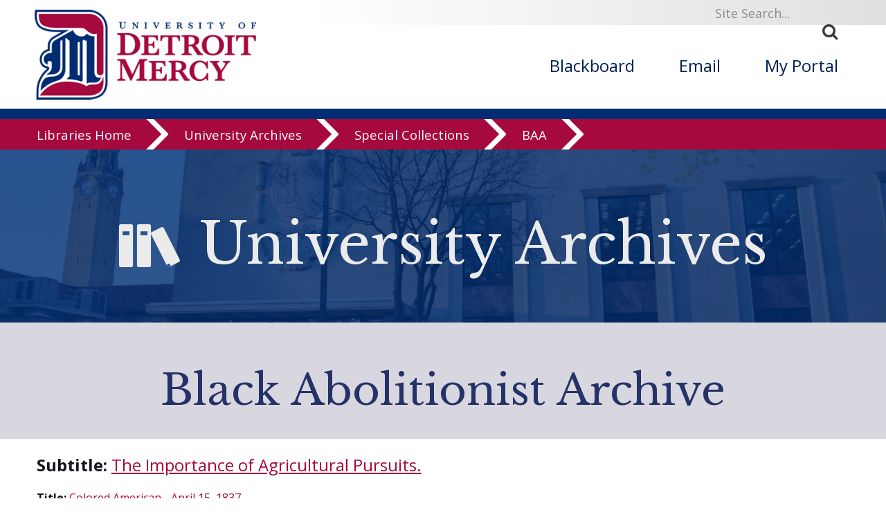

--- FILE ---
content_type: text/html; charset=UTF-8
request_url: https://libraries.udmercy.edu/archives/special-collections/?collectionSet=all&collectionCode=baa&record_id=1163
body_size: 9666
content:
<!DOCTYPE html>
<html xmlns="http://www.w3.org/1999/xhtml" lang="en">
<head>
<!-- Global Site Tag (gtag.js) - Google Analytics -->
<script async src="https://www.googletagmanager.com/gtag/js?id=UA-25746666-1"></script>
<script>
  window.dataLayer = window.dataLayer || [];
  function gtag(){dataLayer.push(arguments)};
  gtag('js', new Date());

  gtag('config', 'UA-25746666-1');
</script>

<meta content="IE=edge" http-equiv="X-UA-Compatible"/>
<meta content="text/html; charset=utf-8" http-equiv="content-Type"/>
<meta content="width=device-width, initial-scale=1.0, maximum-scale=1.0, user-scalable=0" name="viewport"/>
<meta content="telephone=no" name="format-detection"/>

<title>Black Abolitionist Archive | The Importance of Agricultural Pursuits. | University of Detroit Mercy Libraries</title><link rel="schema.DC" href="http://purl.org/dc/elements/1.1/" />   <meta name="DC.Title" content="Black Abolitionist Archive | The Importance of Agricultural Pursuits." />    <meta name="DC.Creator" content="University of Detroit Mercy Libraries" />    <meta name="DC.Description" content="From the 1820s to the Civil War, African Americans assumed prominent roles in the transatlantic struggle to abolish slavery. In contrast to the popular belief that the abolitionist crusade was driven by wealthy whites, some 300 black abolitionists were regularly involved in the antislavery movement, heightening its credibility and broadening its agenda. The Black Abolitionist Digital Archive is a collection of over 800 speeches by antebellum blacks and approximately 1,000 editorials from the period. These important documents provide a portrait of black involvement in the anti-slavery movement; scans of these documents are provided as images and PDF files.For assistance with this collection, please contact the&nbsp;the University Archivist, Mara Powell at 313-993-1950 or the library reference desk at 313-993-1071. You may also email the reference desk for assistance at edesk@udmercy.edu." />    <meta name="DC.Publisher" content="University of Detroit Mercy Libraries" />    <meta name="DC.Rights" content="Copyright University of Detroit Mercy 2026">    <meta name="DC.Language" content="en">    <meta name="DC.Identifier" scheme="URI" content="https://libraries.udmercy.edu/archives/special-collections/?collectionSet=all&collectionCode=baa&record_id=1163">   <meta name="DC.Date.Modified" scheme="ISO8601" content="2026">
<!--BEGIN:GLOBAL-SCRIPTS-HEAD-->

 
 
<!--[if lt IE 9]><script src="//html5shim.googlecode.com/svn/trunk/html5.js"></script><![endif]-->
<link href="//fonts.googleapis.com/css?family=Open+Sans:400,600,700" rel="stylesheet" type="text/css"/>
<link href="//fonts.googleapis.com/css?family=Libre+Baskerville:400,700" rel="stylesheet" type="text/css"/>
<link type="text/css" rel="stylesheet" href="//maxcdn.bootstrapcdn.com/font-awesome/4.7.0/css/font-awesome.min.css"/>
<link type="text/css" rel="stylesheet" href="https://libraries.udmercy.edu/libs/css/icomoon.css"/> 
<link href="https://libraries.udmercy.edu/libs/css/main-style.css" rel="stylesheet"/>
<link href="https://libraries.udmercy.edu/libs/css/detroitNav.css" rel="stylesheet"/>
<link href="//www.udmercy.edu/_global/css/flexslider.css" rel="stylesheet" type="text/css"/>
<link type="text/css" rel="stylesheet" href="https://libraries.udmercy.edu/libs/css/lib-style-beta.css"/>
<link href="https://libraries.udmercy.edu/libs/css/dcStyle-beta.css" rel="stylesheet" type="text/css"/>

	 
<script src="https://libraries.udmercy.edu/libs/js/jquery-2.2.4.min.js" type="text/javascript"></script>
<script src="https://libraries.udmercy.edu/libs/js/site.js" type="text/javascript"></script>
<script type="text/javascript" src="//cdn.jsdelivr.net/jquery.slick/1.6.0/slick.min.js"></script>
<script src="https://libraries.udmercy.edu/libs/js/jquery.panzoom.min.js" type="text/javascript"></script>
<script type="text/javascript" src="https://libraries.udmercy.edu/libs/js/lightbox/magnific.popup-1.1.0.min.js"></script>
<script type="text/javascript" src="https://libraries.udmercy.edu/libs/js/scrollfix/scrollfix.js"></script>
<script type="text/javascript" src="https://libraries.udmercy.edu/libs/js/pagination.min.js"></script>
<link type="text/css" rel="stylesheet" href="https://libraries.udmercy.edu/libs/js/lightbox/magnific-popup.css"/>
<link type="text/css" rel="stylesheet" href="https://libraries.udmercy.edu/libs/css/pagination.css"/>
<script>$(document).ready(function(){
		
		$('#item-bin').pagination({
			dataSource:  $(location).attr('href').replace(/special-collections\/?(?:index.php)?/,'special-collections/ajax-beta.php'),
			totalNumber: 1,
			pageSize: 24,
			pageNumber: pageNum,
			showGoInput: true,
			showGoButton: true,
			formatGoInput: 'jump to page <%= input %> of <span class="goto-page-num"></span>',
			locator: 'items',
			triggerPagingOnInit: true,
			position: 'top',
			className: 'paginationjs',
			ajax: {
				beforeSend: function() {
					$('#item-bin').find('.item-container').html('<div class="loading">Loading next page...<br /><br /></div>');
				},
				data: {
					show:'item'
				}
			},
			afterPaging: function() {
				//console.log('wrap: ' + page_wrap);
				if(page_wrap != false){
					$('#item-bin').magnificPopup('open')
					if(page_wrap == 'prev'){
						last_index = 0;
						$.magnificPopup.instance.goTo($('.thumbnail-item').length - 1);
					}else if(page_wrap == 'next'){
						$.magnificPopup.instance.goTo(0);
					}
					page_wrap = false;
				}
			},
			callback: function(data, pagination) {
				var html = simpleTemplating(data);
				$('#item-bin').find('.item-container').html(data);
				
				// check for direct link
				var itemId = parseInt(getParameterByName('item_id'));
				if(!isNaN(itemId)){
					console.log('finding item ' + itemId);
					var i=0;
					var itemFound = false;
					var links = $('.thumbnail-item');
					var expr = new RegExp('item_id=' + itemId + '(?!\d)', 'g');
					while(i<links.length && !itemFound){
						var itemMatch = links[i].href.match(expr);
						if(itemMatch){
							itemFound = true;
							$('#item-bin').magnificPopup('open', i);
						}else{
							console.log('item not on page');
						}
						i++;
					}
				}
				
				// if zero pages hide gallery (audio/video)
				if($('#item-bin').pagination('getTotalPage') < 1){

					$('#item-bin').css('display','none');
						// remove page number from url
						pushHistory(updateUrlParameter(window.location.href, 'page'));
					
				}else{
					
					// if only one page hide controls	
					if($('#item-bin').pagination('getTotalPage') == 1){
						$('#item-bin .paginationjs').css('display','none');
						// remove page number from url
						replaceHistory(updateUrlParameter(window.location.href, 'page'));
					}else{
						// add page number to url
						replaceHistory(updateUrlParameter(window.location.href, 'page', pagination['pageNumber']));
						// set jump to page label
						$('#item-bin.goto-page-num').html($('#item-bin').pagination('getTotalPage'));
						// duplicate page controls
						if($('#item-bin .paginationjs').length > 1){
							$('#item-bin .paginationjs')[1].remove();
							$('#item-bin .paginationjs').clone(true).insertAfter($('.item-container'));
						}else{
							$('#item-bin .paginationjs').clone(true).insertAfter($('.item-container'));
						}
					}
					
				}

			}
		});
		
	});
		
// script block from index.php

		var pageNum = 1;
		function goTo(){
			location.href=$("#pagination option:selected").val();
		}
		var popup_open = 0;
		var last_index = 0;
		var current_page = 0;
		var total_pages = 0;
		var page_wrap = false;
		
		function checkArrows(){
			// hide back/next arrows and disable kb nav for first/last items
			$(document).off("keydown.libraries");
			$(document).off("keydown.mfp-gallery");
			if(current_page == 1 && $.magnificPopup.instance.currItem["index"] == 0){
				$(".mfp-arrow-left").css("display","none");
				if(!jQuery._data(document, "events" )["keydown"]){
					$(document).on("keydown.libraries",function(e) {
						39 === e.keyCode ? $.magnificPopup.instance.next() : "";
					});
				}
			}else if(current_page == total_pages && $.magnificPopup.instance.currItem["index"] == $.magnificPopup.instance.items.length-1){
				$(".mfp-arrow-right").css("display","none");
				if(!jQuery._data(document, "events" )["keydown"]){
					$(document).on("keydown.libraries",function(e) {
						37 === e.keyCode ? $.magnificPopup.instance.prev() : "";
					});
				}
			}else{
				if(!jQuery._data(document, "events" )["keydown"]){
					$(document).on("keydown.mfp-gallery",function(e) {
						37 === e.keyCode ? $.magnificPopup.instance.prev() : 39 === e.keyCode && $.magnificPopup.instance.next();
					});
				}
				$(".mfp-arrow-left").css("display","inherit");
				$(".mfp-arrow-right").css("display","inherit");
			}
		}

		// shared JS for items and records
		function getParameterByName(name) {
			var match = RegExp("[?&]" + name + "=([^&]*)").exec(window.location.search);
			return match && decodeURIComponent(match[1].replace(/\+/g, " "));
		}
		
		function updateUrlParameter(uri, key, value) {
		  // remove the hash part before operating on the uri
		  // https://gist.github.com/niyazpk/f8ac616f181f6042d1e0
		  var i = uri.indexOf("#");
		  var hash = i === -1 ? ""  : uri.substr(i);
		  uri = i === -1 ? uri : uri.substr(0, i);

		  var re = new RegExp("([?&])" + key + "=.*?(&|$)", "i");
		  var separator = uri.indexOf("?") !== -1 ? "&" : "?";

		  if (!value) {
			// remove key-value pair if value is empty
			uri = uri.replace(new RegExp("([?&]?)" + key + "=[^&]*", "i"), "");
			if (uri.slice(-1) === "?") {
			  uri = uri.slice(0, -1);
			}
			// replace first occurrence of & by ? if no ? is present
			if (uri.indexOf("?") === -1) uri = uri.replace(/&/, "?");
		  } else if (uri.match(re)) {
			uri = uri.replace(re, "$1" + key + "=" + value + "$2");
		  } else {
			uri = uri + separator + key + "=" + value;
		  }
		  return uri + hash;
		}

		function pushHistory(url){
			if(history.pushState){
				var stateObject = { dummy: true };
				if(url != $(location).attr("href"))
					history.pushState(stateObject, jQuery(document).find("title").text(), url);
			}
		}
		
		function replaceHistory(url){
			if(history.replaceState){
				var stateObject = { dummy: true };
				if(url != $(location).attr("href"))
					history.replaceState(stateObject, jQuery(document).find("title").text(), url);
			}
		}

		// ajax page template
		function simpleTemplating(data) {
			var html = "<ul>";
			$.each(data, function(index, item){
				html += "<li>"+ item +"</li>";
			});
			html += "</ul>";
			return html;
		}

		// normal thumbnail view paging and popup code
		$(document).ready(function(){
			$("#item-bin").css("display", "inherit");
			$("#item-bin").magnificPopup({
			delegate: ".thumbnail-item",
			type: "ajax",
			ajax: {
				settings: {
					type: "GET",
					data: {embed:"embed"},
					cursor: "mfp-ajax-cur"
				}
			},
			gallery:{enabled:true},
			closeOnContentClick: false,
			fixedContentPos: true,
			fixedBgPos: true,
			overflowY: "auto",
			callbacks: {
					parseAjax: function(mfpResponse) {
						mfpResponse.data = $(mfpResponse.data).find("#dcitem-container");
					},
					beforeOpen: function() {
						last_index = $.magnificPopup.instance.index;
						startWindowScroll = $(window).scrollTop();
					},
					open: function() {
						
						page_wrap = false;
						
						$(".panzoom").css("visibility","hidden");
						popup_open = 1;
						
						var item = $.magnificPopup.instance.currItem["src"].match(/item_id=(\d+)/gi);
						pushHistory(updateUrlParameter(window.location.href, "item_id", item[0].replace("item_id=","")));
						
						$("html, body").css({
							overflow: "hidden",
							height: "100%"
						});
						
						current_page = $("#item-bin").pagination("getSelectedPageNum");
						total_pages = $("#item-bin").pagination("getTotalPage");
						
						checkArrows();
						
					},
					change: function() {
						
						current_page = $("#item-bin").pagination("getSelectedPageNum");
						total_pages = $("#item-bin").pagination("getTotalPage");
						
						var item = $.magnificPopup.instance.currItem["src"].match(/item_id=(\d+)/gi);
						pushHistory(updateUrlParameter(window.location.href, "item_id", item[0].replace("item_id=","")));
						
						// set page_wrap if at first or last item
						if(popup_open == 1 && last_index != this.index) {
							if(page_wrap == false){
								if(last_index == 0 && this.index != 1){
									if(current_page != 1){
										// go to prev page
										page_wrap = "prev";
										$("#item-bin").pagination("previous");
									}
								}
								if(last_index == this.items.length-1 && this.index == 0){
									if(current_page != total_pages){
										// go to next page
										page_wrap = "next";
										$("#item-bin").pagination("next");
									}
								}
							
							}
							
							//console.log("previous: " + last_index + ", current: " + this.index);
							last_index = this.index;
							
						}
						
					},
					ajaxContentAdded: function() {
						
						magnificPopup = $.magnificPopup.instance;
	   
						// actions for popup display
	 
						$(".content-pad").css("display","none");
						$("#top-link").css("visibility","hidden");
						$(".panzoom").css("visibility","hidden");
	   
						var $buttons = $(".panzoom-buttons");
						$(".panzoom").panzoom({
							$zoomIn: $buttons.find(".zoom-in"),
							$zoomOut: $buttons.find(".zoom-out"),
							$zoomRange: $buttons.find(".zoom-range"),
							$reset: $buttons.find(".reset"),
							increment: 0.1,
							minScale: 0.5,
							onReset: function() {
								$(".panzoom").panzoom("setMatrix", [0.85, 0, 0, 0.85, -1, ($(".panzoom-parent").height()/2 -  $(".panzoom").height()/2 - 10)]);
								$(".panzoom").css("visibility","visible");
							}
						});
	 
						$(".panzoom").load(function() {$(".panzoom").panzoom("reset", false)});
	 
						if(addthis.layers.refresh)
							addthis.layers.refresh();
						
						checkArrows();
						
						$("#img-nav-next").css("display","none");
						$("#img-nav-previous").css("display","none");
						$("#img-jump").css("display","none");
	 
					 },
					 close: function() {
						$(".content-pad").css("display","inline");
						$("#top-link").css("visibility","visible");
						$(".panzoom").css("visibility","visible");
						/* scroll fix for mobile - improve with https://stackoverflow.com/questions/3656592/how-to-programmatically-disable-page-scrolling-with-jquery*/
						$("html, body").css({
							overflow: "auto",
							height: "auto"
						});
						popup_open = 0;
						pushHistory(updateUrlParameter(window.location.href, "item_id", ""));
					 }
				}
			});
			$("#thumbnail-navigation").scrollFix();
			
		});</script>
 <!--END:GLOBAL-SCRIPTS-HEAD-->
 









	
    <style>
    
        .content { max-width: 1200px; margin-left: auto; margin-right: auto; padding: 0 1%;   }
		.content p, .content li { line-height: 1.4em; }
		.content img { max-width: 100%; max-height: 100%; margin-left: auto; margin-right: auto; display: block; }
		.content:first-of-type { padding: 0 1%; }
		.item.content img { margin: 2em; }
       
    
        @media only screen and (min-width: 1015px) {
            .wrapper.one-row.content.topPad {padding-top: 322px;}
        } 
        .slide-out-div{top:40vh !important;}
    </style>
	</head>
	<body id="landing">

 <!--BEGIN:SKIP TO SECTION NAV-->
 
<a id="top"><img alt="Back to Top" src="//www.udmercy.edu/_global/images/pixel.gif"/></a>
<div class="screenreader">
  <a href="#skipToTopNav" title="Skip to Main Site Navigation"><img alt="Top Nav" height="1" src="//www.udmercy.edu/_global/images/pixel.gif" width="1"/></a>
  <a href="#skipTocontent" title="Skip to content"><img alt="content" height="1" src="//www.udmercy.edu/_global/images/pixel.gif" width="1"/></a>
  <a href="#skipToFooter" title="Skip to Footer"><img alt="Site Footer" height="1" src="//www.udmercy.edu/_global/images/pixel.gif" width="1"/></a> 
</div>
<gcse:searchresults-only linktarget="_parent"></gcse:searchresults-only><!--END:SKIP TO SECTION NAV-->
 
 


    
        
	<div class="mobileMenu mob-only">         <div class="mob-only mobile-search">
            <form action="" id="search-box-mobile" method="get" name="searchSites" title="search">
                <div class="search">
                  <label class="icon" for="q" title="search"><span><strong>.</strong></span></label>
                  <input name="cx" type="hidden" value="010496478773897726312:ccmil19sose"/>
                  <input name="ie" type="hidden" value="UTF-8"/>
                  <input id="q search-mobile" name="q" onblur="if (this.value=='') this.value = 'Site Search...'" onfocus="if (this.value=='Site Search...') this.value = ''" title="Search" type="text" value="Site Search..."/>
                  <button name="sa" title="submit" type="submit">
                    <i class="fa fa-search"><span>Search</span></i>
                  </button>
                </div>
              </form>
             
		</div>
	
	
		<div class="mobileNav clear">
		<ul class="mainNav">
			<li class="parent active">
				<div>
					<a class="parent active" href="https://libraries.udmercy.edu/">Libraries</a>
					<span class="icon open"></span>
				</div>				<ul style="display: block;">
					<li class="parent">
						<div>
							<a class=" parent " href="https://libraries.udmercy.edu/students">Students</a>
							<span class="icon"></span>
						</div>
						<ul>
							<li class="parent">
							<div>
								<a class="parent" href="#" target="">Research</a>
								<span class="icon"></span>
							</div>
								<ul>
									<li class="">
                                        <div>
                                            <a class="" href="https://dalnet-primo.hosted.exlibrisgroup.com/primo-explore/search?institution=01DAL_UDM&vid=01DAL_UDM&tab=default_tab&search_scope=default_scope&mode=Basic&displayMode=full&highlight=true&query=any,contains,&displayField=all&sortby=rank&lang=en_US">Search the catalog</a>
                                        </div>
                                    </li>
                                    <li>
                                        <div>
                                            <a class="" href="https://libraries.udmercy.edu/guides">Subject guides</a>
                                        </div>
                                    </li>
                                    <li>
                                        <div>
                                            <a class="" href="https://libraries.udmercy.edu/databases/subject">Databases by subject</a>
                                        </div>
                                    </li>
                                    <li>
                                        <div>
                                            <a class="" href="https://udmercy.libguides.com/az.php">Databases A-Z</a>
                                        </div>
                                    </li>
                                    <li>
                                        <div>
                                            <a class="" href="https://libraries.udmercy.edu/ill/">Interlibrary Loan</a>
                                        </div>
                                    </li>
                                    <li>
                                        <div>
                                            <a class="" href="https://dalnet-primo.hosted.exlibrisgroup.com/primo-explore/account?vid=01DAL_UDM&section=overview&lang=en_US">My library account</a>
                                        </div>
                                    </li>
								</ul>
							</li>
							<li class="parent">
								<div>
									<a class="parent" href="https://libraries.udmercy.edu/contact" target="">Contact</a>
									<span class="icon"></span>
								</div>
									<ul>
										<li class="">
											<div>
												<a class="" href="https://libraries.udmercy.edu/contact/email">Email a librarian</a>
											</div>
										</li>
										<li class="">
											<div>
												<a class="" href="https://libraries.udmercy.edu/contact">Library IM</a>
											</div>
										</li>
									</ul>
							</li>
							<li>
								<div>
									<a class="" href="https://libraries.udmercy.edu/ids" target="">Blackboard help</a>
									<span class="icon"></span>
								</div>
							</li>
						</ul>
					</li>
				</ul>				<ul style="display: block;">
					<li class="parent">
						<div>
							<a class=" parent " href="https://libraries.udmercy.edu/faculty">Faculty</a>
							<span class="icon"></span>
						</div>
						<ul>
							<li class="parent">
							<div>
								<a class="parent" href="#" target="">Research</a>
								<span class="icon"></span>
							</div>
								<ul>
									<li class="">
                                        <div>
                                            <a class="" href="https://dalnet-primo.hosted.exlibrisgroup.com/primo-explore/search?institution=01DAL_UDM&vid=01DAL_UDM&tab=default_tab&search_scope=default_scope&mode=Basic&displayMode=full&highlight=true&query=any,contains,&displayField=all&sortby=rank&lang=en_US">Search the catalog</a>
                                        </div>
                                    </li>
                                    <li>
                                        <div>
                                            <a class="" href="https://libraries.udmercy.edu/guides">Subject guides</a>
                                        </div>
                                    </li>
                                    <li>
                                        <div>
                                            <a class="" href="https://libraries.udmercy.edu/databases/subject">Databases by subject</a>
                                        </div>
                                    </li>
                                    <li>
                                        <div>
                                            <a class="" href="https://udmercy.libguides.com/az.php">Databases A-Z</a>
                                        </div>
                                    </li>
                                    <li>
                                        <div>
                                            <a class="" href="https://libraries.udmercy.edu/ill/">Interlibrary Loan</a>
                                        </div>
                                    </li>
                                    <li>
                                        <div>
                                            <a class="" href="https://dalnet-primo.hosted.exlibrisgroup.com/primo-explore/account?vid=01DAL_UDM&section=overview&lang=en_US">My library account</a>
                                        </div>
                                    </li>
								</ul>
							</li>
							<li class="parent">
								<div>
									<a class="parent" href="#" target="">Contact</a>
									<span class="icon"></span>
								</div>
									<ul>
										<li class="">
											<div>
												<a class="" href="https://libraries.udmercy.edu/contact/email">Email a librarian</a>
											</div>
										</li>
										<li class="">
											<div>
												<a class="" href="https://libraries.udmercy.edu/contact">Library IM</a>
											</div>
										</li>
										<li class="">
											<div>
												<a class="" href="https://libraries.udmercy.edu/contact/schedule">Request a session</a>
											</div>
										</li>
									</ul>
							</li>
							<li class="parent">
								<div>
									<a class="parent" href="https://libraries.udmercy.edu/ids/" target="">Blackboard help</a>
									<span class="icon"></span>
								</div>
								<ul>
									<li>
										<div>
											<a class="" href="https://libraries.udmercy.edu/ids/faculty">Blackboard help for faculty</a>
										</div>
									</li>
									<li>
										<div>
											<a class="" href="https://libraries.udmercy.edu/ids/faculty/workshops">Faculty workshops & events</a>
										</div>
									</li><!--
									<li>
										<div>
											<a class="" href="https://libraries.udmercy.edu/ids/faculty/services">Course development services</a>
										</div>
									</li>
									<li>
										<div>
											<a class="" href="https://libraries.udmercy.edu/ids/faculty/policies">Policies, forms, & checklists</a>
										</div>
									</li> -->
								</ul>
							</li>
							<li>
								<div>
									<a class="" href="https://libraries.udmercy.edu/faculty/handbook">Faculty handbook</a>
								</div>
							</li>
						</ul>
					</li>
				</ul>				<ul style="display: block;">
					<li class="">
						<div>
							<a class=" " href="https://libraries.udmercy.edu/community">Community</a>
							<span class="icon"></span>
						</div>
					</li>
				</ul>
				<ul style="display: block;">
					<li class="">
						<div>
							<a class=" " href="https://libraries.udmercy.edu/alumni">Alumni</a>
							<span class="icon"></span>
						</div>
					</li>
				</ul>
				<ul style="display: block;">
					<li class="parent">
						<div>
							<a class=" parent " href="https://libraries.udmercy.edu/mcnichols">McNichols campus library</a>
							<span class="icon"></span>
						</div>
						<ul>
							<li>
								<div>
									<a class="" href="https://libraries.udmercy.edu/contact/" target="">Contact</a>
								</div>
							</li>
							<li>
								<div>
									<a class="" href="https://libraries.udmercy.edu/guides/" target="">Subject guides</a>
								</div>
							</li>
							<li>
								<div>
									<a class="" href="https://libraries.udmercy.edu/contact/directory/?byDept=y&location=mcnichols" target="">Directory</a>
								</div>
							</li>
							
						</ul>
					</li>
				</ul>				<ul style="display: block;">
					<li class="parent">
						<div>
							<a class=" parent " href="https://libraries.udmercy.edu/dental">Dental school library</a>
							<span class="icon"></span>
						</div>
						<ul>
							<li>
								<div>
									<a class="" href="https://libraries.udmercy.edu/contact/" target="">Contact</a>
								</div>
							</li>
							<li>
								<div>
									<a class="" href="https://libraries.udmercy.edu/guides/" target="">Subject guides</a>
								</div>
							</li>
							<li>
								<div>
									<a class="" href="https://libraries.udmercy.edu/contact/directory/?byDept=y&location=dental" target="">Directory</a>
								</div>
							</li>
							
						</ul>
					</li>
				</ul>				<ul style="display: block;">
					<li class="parent">
						<div>
							<a class=" parent " href="https://libraries.udmercy.edu/optometry">Optometry library</a>
							<span class="icon"></span>
						</div>
						<ul>
							<li>
								<div>
									<a class="" href="https://libraries.udmercy.edu/contact/" target="">Contact</a>
								</div>
							</li>
							<li>
								<div>
									<a class="" href="https://libraries.udmercy.edu/guides/" target="">Subject guides</a>
								</div>
							</li>
							<li>
								<div>
									<a class="" href="https://libraries.udmercy.edu/contact/directory/?byDept=y&location=optometry" target="">Directory</a>
								</div>
							</li>
							
						</ul>
					</li>
				</ul>				<ul style="display: block;">
					<li class="parent">
						<div>
							<a class=" parent " href="https://libraries.udmercy.edu/archives">University Archives</a>
							<span class="icon"></span>
						</div>
						<ul>
							<li>
								<div>
									<a class="" href="https://libraries.udmercy.edu/archives/special-collections/" target="">Special Collections</a>
								</div>
							</li>
							</li>
						</ul>
					</li>
				</ul>				<ul style="display: block;">
					<li class="">
						<div>
							<a class=" " href="https://libraries.udmercy.edu/features">Features</a>
							<span class="icon"></span>
						</div>
					</li>
				</ul>
			</li>
		</ul>
    </div>
    <a class="homeLink" href="//www.udmercy.edu/index.php">University Home <i aria-hidden="true" class="fa fa-chevron-circle-right"> </i></a>
    </div>


	<div id="mainWrapper"> 
 

<!--***BEGIN: HEADER***-->
<header class="full-wrapper header clear">
<div class="search-bar col12">
  <div class="wrapper one-row">
    <div class="search-box" id="skipToSearch">
      <form action="" id="search-box" name="searchSites" title="search">
        <div class="search">
          <label class="icon" for="q" title="search"><span><strong>.</strong></span></label>
          <input name="cx" type="hidden" value="010496478773897726312:ccmil19sose"/>
          <input name="ie" type="hidden" value="UTF-8"/>
          <input alt="search box" id="q" name="q" onblur="if (this.value=='') this.value = 'Site Search...'" onfocus="if (this.value=='Site Search...') this.value = ''" title="Search" type="text" value="Site Search..."/>
          <button alt="submit" name="sa" title="submit" type="submit">
            <i class="fa fa-search"><span>Search</span></i>
          </button>
        </div>
      </form>
      
    </div>
  </div>
</div>
<div class="wrapper one-row">
   <!-- Mobile Only -->
    <div class="menuIcon col1 mob-only">
      <i aria-hidden="true" class="fa fa-bars mobileMenuTrigger"> </i> 
      <i aria-hidden="true" class="fa fa-times mobileMenuTrigger"> </i>
    </div>
    <!-- END Mobile Only -->
    <div class="col4">
        <a href="//www.udmercy.edu/index.php" target="_blank">
        <img alt="University of Detroit Mercy Logo" class="logo" src="//www.udmercy.edu/_global/images/header/detroit-mercy-logo.png" title="University of Detroit Mercy"/>
            <img alt="University of Detroit Mercy Wide" class="logo-long" src="//www.udmercy.edu/_global/images/header/detroit-mercy-logo-long.png" title="University of Detroit Mercy"/>
            <img alt="University of Detroit Mercy Mobile" class="logo-mobile" src="//www.udmercy.edu/_global/images/header/detroit-mercy-logo-D.png" title="University of Detroit Mercy"/>  
    </a>
	<span id="beta"><img class="logo" src="//libraries.udmercy.edu/libs/images/beta-flag.png" /><img class="logo-long" src="//libraries.udmercy.edu/libs/images/beta-flag.png"/></span>
  </div>
  <div class="col1 mob-only">
    <i class="fa fa-search mobileMenuTrigger"> </i>
  </div>
                    <nav class="main-nav col8" id="skipToTopNav">
            <ul>
                <li><a href="https://blackboard.udmercy.edu" target="_blank">Blackboard</a></li>
                <li><a href="//portal.office.com" target="_blank">Email</a></li>
                <li><a href="//my.udmercy.edu" target="_blank">My Portal</a></li>
            </ul>
        </nav>
    </div>

 <!--***START: College Title ***-->
  
<div class="full-wrapper pre-section-bar clear college-title">
  <div class="wrapper one-row title"><a href="https://libraries.udmercy.edu">Libraries</a> <i class=" fa fa-chevron-right" aria-hidden="true"></i></div>
</div>

<!--***END: College Title ***-->

 <!--***END: College Title ***-->
 <!-- *** BEGIN: Detroit Nav *** -->
 



<!--***BEGIN: SECTION NAV***-->
<div id="ribbon-menu"><div id="menu-content-local"><a class="ribbon-menu-item" href="https://libraries.udmercy.edu/">Libraries Home</a> 
<a class="ribbon-menu-item" href="https://libraries.udmercy.edu/archives/">University Archives</a> 
<a class="ribbon-menu-item" href="https://libraries.udmercy.edu/archives/special-collections/">Special Collections</a> 
<a class="ribbon-menu-item" href="https://libraries.udmercy.edu/archives/special-collections/index.php?collectionSet=all&collectionCode=baa
">BAA</a> 
</div></div>

 <!-- *** END: Detroit Nav *** -->
 <!--***END: SECTION NAV***-->
 </header>
 <!--***END: HEADER***-->
 
 <!--<div class="header-pad">&nbsp;</div>-->
 <!--BEGIN:content-->
 
<div class="col12" style="margin-bottom: 1em;"><div class="feature-head-bin"><div style="background: url(https://libraries.udmercy.edu/libs/images/hub-banners/mcn-ext-03.jpg) no-repeat 30%; background-size: 100% auto;" ><div class="feature-head-mask"><h1><i class="icon-services" aria-hidden="true"></i> University Archives</h1></div></div></div></div>
<div id="page-banner">
	<div id="page-heading" class="content-local">
		<div class="page-heading-content">Black Abolitionist Archive</div>

</div>
</div><div class="content"><div id="record-title"><span class="dc-label">Subtitle:</span> <a href="?collectionSet=all&collectionCode=baa&field=DC_title_alternative&term=The+Importance+of+Agricultural+Pursuits.">The Importance of Agricultural Pursuits.</a></div><p><span class="dc-label">Title:</span> <a href="?collectionSet=all&collectionCode=baa&field=DC_title&term=Colored+American+-+April+15%2C+1837">Colored American - April 15, 1837</a></p><p><span class="dc-label">Speaker or author:</span> <a href="?collectionSet=all&collectionCode=baa&field=DC_creator&term=editor">editor</a></p><p><span class="dc-label">Newspaper or publication:</span> <a href="?collectionSet=all&collectionCode=baa&field=DC_title_parent&term=Colored+American+%281837+-+1842%29">Colored American (1837 - 1842)</a></p><p> The writer encourages African Americans to pursue farming and other agricultural employment to offer a positive contribution to society.</p><p><span class="dc-label">Description of file(s):</span> one scanned, one columned, newspaper page</p><p><span class="dc-label">Subjects:</span> <a target="_top" href='?collectionSet=all&collectionCode=baa&field=keyword%7Cdc_subject_scheme-lcsh&term=%22Abolitionists--United+States%22'>Abolitionists--United States</a>; <a target="_top" href='?collectionSet=all&collectionCode=baa&field=keyword%7Cdc_subject_scheme-lcsh&term=%22African+American+abolitionists%22'>African American abolitionists</a>; <a target="_top" href='?collectionSet=all&collectionCode=baa&field=keyword%7Cdc_subject_scheme-lcsh&term=%22Antislavery+movements--United+States%22'>Antislavery movements--United States</a>; <a target="_top" href='?collectionSet=all&collectionCode=baa&field=keyword%7Cdc_subject_scheme-lcsh&term=%22Slavery%22'>Slavery</a>; <a target="_top" href='?collectionSet=all&collectionCode=baa&field=keyword%7Cdc_subject_scheme-lcsh&term=%22United+States--History--19th+century%22'>United States--History--19th century</a></p><p><span class="dc-label">Keywords:</span> <a target="_top" href='?collectionSet=all&collectionCode=baa&field=keyword%7Cdc_subject_keywords&term=%22agriculture%22'>agriculture</a>; <a target="_top" href='?collectionSet=all&collectionCode=baa&field=keyword%7Cdc_subject_keywords&term=%22community%22'>community</a>; <a target="_top" href='?collectionSet=all&collectionCode=baa&field=keyword%7Cdc_subject_keywords&term=%22England%22'>England</a>; <a target="_top" href='?collectionSet=all&collectionCode=baa&field=keyword%7Cdc_subject_keywords&term=%22farmers%22'>farmers</a>; <a target="_top" href='?collectionSet=all&collectionCode=baa&field=keyword%7Cdc_subject_keywords&term=%22industry%22'>industry</a>; <a target="_top" href='?collectionSet=all&collectionCode=baa&field=keyword%7Cdc_subject_keywords&term=%22livelihood%22'>livelihood</a></p><p><span class="dc-label">Publication type:</span> <a target="_top" href='?collectionSet=all&collectionCode=baa&field=keyword%7Cdc_type&term=%22editorials%22'>editorials</a>; <a target="_top" href='?collectionSet=all&collectionCode=baa&field=keyword%7Cdc_type&term=%22Newspapers%22'>Newspapers</a></p><!-- AddThis Button BEGIN -->
		<div id="addthis" class="addthis_inline_share_toolbox"></div>
	<!-- AddThis Button END --><div style="clear:both;"></div><div id="item-bin" style="display: none;">
            <div class="item-container"></div>
        </div><p  class="spFooter">The material featured on this site is subject to copyright protection unless otherwise indicated. The documents may be reproduced free of charge in any format or medium, provided it is reproduced accurately and not used in a misleading context. The source of the material, the University of Detroit Mercy Black Abolitionist Archive, must be identified and the copyright status acknowledged.</p> </div>

 
 
 
 
 
 
 
 
 
 
 
 
 
 
        
        
                     
 

 <!--END:content-->
  
 



</div>
 
 






<!--***BEGIN: FOOTER***-->
<footer class="full-wrapper clear content-pad" id="skipToFooter">

	<div id="pre-footer">
		<img src="https://libraries.udmercy.edu/libs/images/university-name-with-tagline.png" />
	</div>    

        

    <div class="footer-top clear">
        <div class="wrapper one-row">
            <div class="content-local flex">
				<div class="col1"> 
					<a class="footer-item" style="text-transform: uppercase;" href="https://libraries.udmercy.edu/mcnichols">McNichols Campus Library</a>
					<a class="footer-item" style="text-transform: uppercase;" href="https://libraries.udmercy.edu/dental">Dental School Library</a>
					<a class="footer-item" style="text-transform: uppercase;" href="https://libraries.udmercy.edu/optometry">Optometry School Library</a>
					
				</div>
				<div class= "col2">
					<span class="title">FOLLOW<br/>DETROIT MERCY<br/>LIBRARIES /</span>
					<ul>
						<!--<li><a href="http://fb.me/DetroitMercyLibraries"><em aria-hidden="true" class="fa fa-facebook-square">&nbsp;</em><span>Facebook</span></a></li> -->
						<li><a href="http://www.twitter.com/UDM_Libraries/"><em aria-hidden="true" class="fa fa-twitter-square">&nbsp;</em><span>Twitter</span></a></li>
						<li><a href="http://www.youtube.com/UDMIDS/"><em aria-hidden="true" class="fa fa-youtube-square">&nbsp;</em><span>YouTube</span></a></li>
					<!-- RSS link not current used
					<li><a href="#"><em aria-hidden="true" class="fa fa-rss-square">&#160;</em><span>RSS</span></a></li>
					-->
						<li><a href="https://www.instagram.com/detroitmercylibraries/"><em aria-hidden="true" class="fa fa-instagram">&nbsp;</em><span>Instagram</span></a></li>
					<!--	<li><a href="http://www.linkedin.com/company/university-of-detroit-mercy"><em aria-hidden="true" class="fa fa-linkedin-square">&nbsp;</em><span>LinkedIn</span></a></li> -->
					</ul>
					<p class="identity">University of Detroit Mercy,<br>
					 a Catholic university in the<br>
					 Jesuit and Mercy traditions</p>
					<p class="address">4001 W. McNichols Road<br>
					 Detroit, MI 48221-3038</p>
				</div>
				<div class="col3">
					<a class="footer-item" style="text-transform: uppercase;" href="https://libraries.udmercy.edu/page.php?category=5&item_id=153">Libraries Mission</a>
					<a class="footer-item" style="text-transform: uppercase;" href="https://libraries.udmercy.edu/contact">Contact</a>
				<!--	<a class="footer-item" style="text-transform: uppercase;" href="https://libraries.udmercy.edu/ids/page.php?category=5&item_id=154">IDS Mission</a> -->
					
						<p>[ <i class="fa fa-cog" aria-hidden="true"></i> <a href="https://libraries.udmercy.edu/staff/index.php">Library Staff Login</a> ]</p>

				</div>
				<div style="clear:both;"></div>
			</div>
		</div>
    </div>
	
    <div class="footer-bottom">
        <div class="wrapper">
            <ul>
                <li><a href="//www.udmercy.edu/about/mission-vision/index.php" target="_blank">Mission</a></li>
				<li><a href="//www.udmercy.edu/life/public-safety/index.php" target="_blank">Safety</a></li>
				<li><a href="//www.udmercy.edu/about/consumer-info/privacy-policy.php" target="_blank">Privacy Policy</a></li>
				<li><a href="//www.udmercy.edu/about/consumer-info/index.php" target="_blank">Consumer Disclosure</a></li>                                
            </ul>
        </div>
    </div>
</footer>
<!--***END: FOOTER***-->
 <a href="#top" id="top-link" title="To top of page"><span>Back to Top</span></a> <!--BEGIN:GLOBAL-SCRIPTS-END-->
  
<script src="//www.udmercy.edu/_global/js/jquery.tabSlideOut.v1.3.js"></script>
<script src="//www.udmercy.edu/_global/js/jquery.magnific-popup.min.js"></script>
<script src="//www.udmercy.edu/_global/js/pushMenu.js"></script>
<script src="//www.udmercy.edu/_global/js/classie.js"></script>
<script src="//www.udmercy.edu/_global/js/bootsidemenu.js"></script>
<script src="https://libraries.udmercy.edu/libs/js/flexslider/flexslider.js"></script>
<script src="https://libraries.udmercy.edu/libs/js/home-site.js" type="text/javascript"></script>
<script>
  (function() {
    var cx = '010496478773897726312:ccmil19sose';
    var gcse = document.createElement('script');
    gcse.type = 'text/javascript';
    gcse.async = true;
    gcse.src = (document.location.protocol == 'https:' ? 'https:' : 'http:') +
        '//cse.google.com/cse.js?cx=' + cx;
    var s = document.getElementsByTagName('script')[0];
    s.parentNode.insertBefore(gcse, s);
  })();
</script>

<script src="https://libraries.udmercy.edu/libs/js/retina.min.js" type="text/javascript" ></script>
<!-- <script type="text/javascript">var addthis_config = {"data_track_addressbar":false};</script>
<script type="text/javascript" src="//s7.addthis.com/js/300/addthis_widget.js#pubid=udmlibraries"></script> -->
 <!--END:GLOBAL-SCRIPTS-END-->
</body>
</html>


--- FILE ---
content_type: text/html; charset=UTF-8
request_url: https://libraries.udmercy.edu/archives/special-collections/ajax-beta.php?collectionSet=all&collectionCode=baa&record_id=1163&show=item&pageSize=24&pageNumber=1&_=1769324045272
body_size: 274
content:
{"items":["<a href=\"?collectionSet=all&collectionCode=baa&record_id=1163&item_id=1368&page=0\" class=\"thumbnail-item\"><img src=\"https:\/\/libraries.udmercy.edu\/digital_collections\/baa\/thumbnails\/01934edi(apr15,1837)(page1).jpg.jpg\" \/><div class=\"thumbnail-label-bin\"><div class=\"thumbnail-label\">Colored American - April 15, 1837<\/div><div class=\"thumbnail-number\">1 of 1<\/div><\/div><\/a>\r\n\r\n"]}